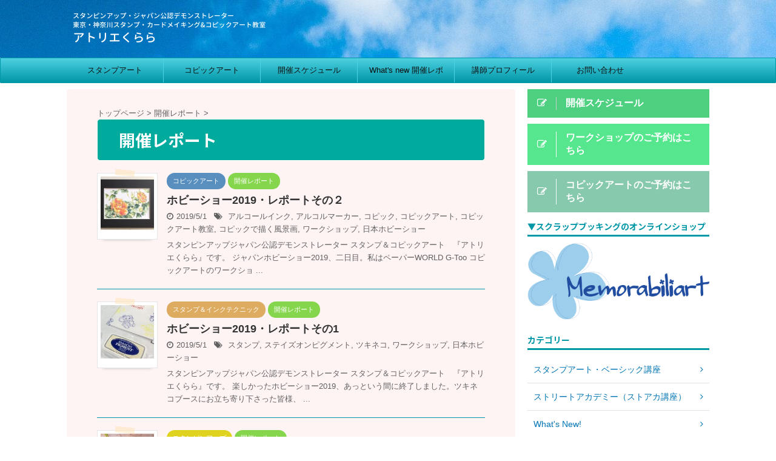

--- FILE ---
content_type: text/html; charset=UTF-8
request_url: https://art-kulala.com/category/workshop/page/2
body_size: 12449
content:
<!DOCTYPE html>
<!--[if lt IE 7]>
<html class="ie6" lang="ja"
	prefix="og: https://ogp.me/ns#" > <![endif]-->
<!--[if IE 7]>
<html class="i7" lang="ja"
	prefix="og: https://ogp.me/ns#" > <![endif]-->
<!--[if IE 8]>
<html class="ie" lang="ja"
	prefix="og: https://ogp.me/ns#" > <![endif]-->
<!--[if gt IE 8]><!-->
<html lang="ja"
	prefix="og: https://ogp.me/ns#"  class="s-navi-right">
	<!--<![endif]-->
	<head prefix="og: http://ogp.me/ns# fb: http://ogp.me/ns/fb# article: http://ogp.me/ns/article#">
		<meta charset="UTF-8" >
		<meta name="viewport" content="width=device-width,initial-scale=1.0,user-scalable=no,viewport-fit=cover">
		<meta name="format-detection" content="telephone=no" >
		
					<meta name="robots" content="noindex,follow">
		
		<link rel="alternate" type="application/rss+xml" title="アトリエくらら RSS Feed" href="https://art-kulala.com/feed" />
		<link rel="pingback" href="https://art-kulala.com/xmlrpc.php" >
		<!--[if lt IE 9]>
		<script src="https://art-kulala.com/wp-content/themes/affinger5/js/html5shiv.js"></script>
		<![endif]-->
				<meta name='robots' content='max-image-preview:large' />
<title>開催レポート | アトリエくらら - Part 2</title>

<!-- All In One SEO Pack 3.7.1[1119,1149] -->
<meta name="robots" content="noindex,follow" />
<link rel="prev" href="https://art-kulala.com/category/workshop" />

<script type="application/ld+json" class="aioseop-schema">{"@context":"https://schema.org","@graph":[{"@type":["Person","Organization"],"@id":"https://art-kulala.com/#person","url":"https://art-kulala.com/","name":"copicart","sameAs":["https://www.facebook.com/profile.php?id=100006703277099"],"image":{"@type":"ImageObject","@id":"https://art-kulala.com/#personlogo","url":"https://secure.gravatar.com/avatar/59265d3a866698d42eda9aa45891d6c2?s=96&d=mm&r=g","width":96,"height":96,"caption":"copicart"},"logo":{"@id":"https://art-kulala.com/#personlogo"}},{"@type":"WebSite","@id":"https://art-kulala.com/#website","url":"https://art-kulala.com/","name":"アトリエくらら","publisher":{"@id":"https://art-kulala.com/#person"}},{"@type":"CollectionPage","@id":"https://art-kulala.com/category/workshop#collectionpage","url":"https://art-kulala.com/category/workshop","inLanguage":"ja","name":"開催レポート","isPartOf":{"@id":"https://art-kulala.com/#website"},"breadcrumb":{"@id":"https://art-kulala.com/category/workshop#breadcrumblist"}},{"@type":"BreadcrumbList","@id":"https://art-kulala.com/category/workshop#breadcrumblist","itemListElement":[{"@type":"ListItem","position":1,"item":{"@type":"WebPage","@id":"https://art-kulala.com/","url":"https://art-kulala.com/","name":"東京・神奈川のStampin&#039;upとコピックアート教室｜アトリエくらら"}},{"@type":"ListItem","position":2,"item":{"@type":"WebPage","@id":"https://art-kulala.com/category/workshop","url":"https://art-kulala.com/category/workshop","name":"開催レポート"}}]}]}</script>
<link rel="canonical" href="https://art-kulala.com/category/workshop/page/2" />
			<script type="text/javascript" >
				window.ga=window.ga||function(){(ga.q=ga.q||[]).push(arguments)};ga.l=+new Date;
				ga('create', 'UA-131256810-1', 'auto');
				// Plugins
				
				ga('send', 'pageview');
			</script>
			<script async src="https://www.google-analytics.com/analytics.js"></script>
			<!-- All In One SEO Pack -->
<link rel='dns-prefetch' href='//webfonts.xserver.jp' />
<link rel='dns-prefetch' href='//ajax.googleapis.com' />
<link rel='stylesheet' id='sb_instagram_styles-css' href='https://art-kulala.com/wp-content/plugins/instagram-feed/css/sbi-styles.min.css?ver=2.5' type='text/css' media='all' />
<link rel='stylesheet' id='wp-block-library-css' href='https://art-kulala.com/wp-includes/css/dist/block-library/style.min.css?ver=6.6' type='text/css' media='all' />
<style id='classic-theme-styles-inline-css' type='text/css'>
/*! This file is auto-generated */
.wp-block-button__link{color:#fff;background-color:#32373c;border-radius:9999px;box-shadow:none;text-decoration:none;padding:calc(.667em + 2px) calc(1.333em + 2px);font-size:1.125em}.wp-block-file__button{background:#32373c;color:#fff;text-decoration:none}
</style>
<style id='global-styles-inline-css' type='text/css'>
:root{--wp--preset--aspect-ratio--square: 1;--wp--preset--aspect-ratio--4-3: 4/3;--wp--preset--aspect-ratio--3-4: 3/4;--wp--preset--aspect-ratio--3-2: 3/2;--wp--preset--aspect-ratio--2-3: 2/3;--wp--preset--aspect-ratio--16-9: 16/9;--wp--preset--aspect-ratio--9-16: 9/16;--wp--preset--color--black: #000000;--wp--preset--color--cyan-bluish-gray: #abb8c3;--wp--preset--color--white: #ffffff;--wp--preset--color--pale-pink: #f78da7;--wp--preset--color--vivid-red: #cf2e2e;--wp--preset--color--luminous-vivid-orange: #ff6900;--wp--preset--color--luminous-vivid-amber: #fcb900;--wp--preset--color--light-green-cyan: #7bdcb5;--wp--preset--color--vivid-green-cyan: #00d084;--wp--preset--color--pale-cyan-blue: #8ed1fc;--wp--preset--color--vivid-cyan-blue: #0693e3;--wp--preset--color--vivid-purple: #9b51e0;--wp--preset--gradient--vivid-cyan-blue-to-vivid-purple: linear-gradient(135deg,rgba(6,147,227,1) 0%,rgb(155,81,224) 100%);--wp--preset--gradient--light-green-cyan-to-vivid-green-cyan: linear-gradient(135deg,rgb(122,220,180) 0%,rgb(0,208,130) 100%);--wp--preset--gradient--luminous-vivid-amber-to-luminous-vivid-orange: linear-gradient(135deg,rgba(252,185,0,1) 0%,rgba(255,105,0,1) 100%);--wp--preset--gradient--luminous-vivid-orange-to-vivid-red: linear-gradient(135deg,rgba(255,105,0,1) 0%,rgb(207,46,46) 100%);--wp--preset--gradient--very-light-gray-to-cyan-bluish-gray: linear-gradient(135deg,rgb(238,238,238) 0%,rgb(169,184,195) 100%);--wp--preset--gradient--cool-to-warm-spectrum: linear-gradient(135deg,rgb(74,234,220) 0%,rgb(151,120,209) 20%,rgb(207,42,186) 40%,rgb(238,44,130) 60%,rgb(251,105,98) 80%,rgb(254,248,76) 100%);--wp--preset--gradient--blush-light-purple: linear-gradient(135deg,rgb(255,206,236) 0%,rgb(152,150,240) 100%);--wp--preset--gradient--blush-bordeaux: linear-gradient(135deg,rgb(254,205,165) 0%,rgb(254,45,45) 50%,rgb(107,0,62) 100%);--wp--preset--gradient--luminous-dusk: linear-gradient(135deg,rgb(255,203,112) 0%,rgb(199,81,192) 50%,rgb(65,88,208) 100%);--wp--preset--gradient--pale-ocean: linear-gradient(135deg,rgb(255,245,203) 0%,rgb(182,227,212) 50%,rgb(51,167,181) 100%);--wp--preset--gradient--electric-grass: linear-gradient(135deg,rgb(202,248,128) 0%,rgb(113,206,126) 100%);--wp--preset--gradient--midnight: linear-gradient(135deg,rgb(2,3,129) 0%,rgb(40,116,252) 100%);--wp--preset--font-size--small: 13px;--wp--preset--font-size--medium: 20px;--wp--preset--font-size--large: 36px;--wp--preset--font-size--x-large: 42px;--wp--preset--spacing--20: 0.44rem;--wp--preset--spacing--30: 0.67rem;--wp--preset--spacing--40: 1rem;--wp--preset--spacing--50: 1.5rem;--wp--preset--spacing--60: 2.25rem;--wp--preset--spacing--70: 3.38rem;--wp--preset--spacing--80: 5.06rem;--wp--preset--shadow--natural: 6px 6px 9px rgba(0, 0, 0, 0.2);--wp--preset--shadow--deep: 12px 12px 50px rgba(0, 0, 0, 0.4);--wp--preset--shadow--sharp: 6px 6px 0px rgba(0, 0, 0, 0.2);--wp--preset--shadow--outlined: 6px 6px 0px -3px rgba(255, 255, 255, 1), 6px 6px rgba(0, 0, 0, 1);--wp--preset--shadow--crisp: 6px 6px 0px rgba(0, 0, 0, 1);}:where(.is-layout-flex){gap: 0.5em;}:where(.is-layout-grid){gap: 0.5em;}body .is-layout-flex{display: flex;}.is-layout-flex{flex-wrap: wrap;align-items: center;}.is-layout-flex > :is(*, div){margin: 0;}body .is-layout-grid{display: grid;}.is-layout-grid > :is(*, div){margin: 0;}:where(.wp-block-columns.is-layout-flex){gap: 2em;}:where(.wp-block-columns.is-layout-grid){gap: 2em;}:where(.wp-block-post-template.is-layout-flex){gap: 1.25em;}:where(.wp-block-post-template.is-layout-grid){gap: 1.25em;}.has-black-color{color: var(--wp--preset--color--black) !important;}.has-cyan-bluish-gray-color{color: var(--wp--preset--color--cyan-bluish-gray) !important;}.has-white-color{color: var(--wp--preset--color--white) !important;}.has-pale-pink-color{color: var(--wp--preset--color--pale-pink) !important;}.has-vivid-red-color{color: var(--wp--preset--color--vivid-red) !important;}.has-luminous-vivid-orange-color{color: var(--wp--preset--color--luminous-vivid-orange) !important;}.has-luminous-vivid-amber-color{color: var(--wp--preset--color--luminous-vivid-amber) !important;}.has-light-green-cyan-color{color: var(--wp--preset--color--light-green-cyan) !important;}.has-vivid-green-cyan-color{color: var(--wp--preset--color--vivid-green-cyan) !important;}.has-pale-cyan-blue-color{color: var(--wp--preset--color--pale-cyan-blue) !important;}.has-vivid-cyan-blue-color{color: var(--wp--preset--color--vivid-cyan-blue) !important;}.has-vivid-purple-color{color: var(--wp--preset--color--vivid-purple) !important;}.has-black-background-color{background-color: var(--wp--preset--color--black) !important;}.has-cyan-bluish-gray-background-color{background-color: var(--wp--preset--color--cyan-bluish-gray) !important;}.has-white-background-color{background-color: var(--wp--preset--color--white) !important;}.has-pale-pink-background-color{background-color: var(--wp--preset--color--pale-pink) !important;}.has-vivid-red-background-color{background-color: var(--wp--preset--color--vivid-red) !important;}.has-luminous-vivid-orange-background-color{background-color: var(--wp--preset--color--luminous-vivid-orange) !important;}.has-luminous-vivid-amber-background-color{background-color: var(--wp--preset--color--luminous-vivid-amber) !important;}.has-light-green-cyan-background-color{background-color: var(--wp--preset--color--light-green-cyan) !important;}.has-vivid-green-cyan-background-color{background-color: var(--wp--preset--color--vivid-green-cyan) !important;}.has-pale-cyan-blue-background-color{background-color: var(--wp--preset--color--pale-cyan-blue) !important;}.has-vivid-cyan-blue-background-color{background-color: var(--wp--preset--color--vivid-cyan-blue) !important;}.has-vivid-purple-background-color{background-color: var(--wp--preset--color--vivid-purple) !important;}.has-black-border-color{border-color: var(--wp--preset--color--black) !important;}.has-cyan-bluish-gray-border-color{border-color: var(--wp--preset--color--cyan-bluish-gray) !important;}.has-white-border-color{border-color: var(--wp--preset--color--white) !important;}.has-pale-pink-border-color{border-color: var(--wp--preset--color--pale-pink) !important;}.has-vivid-red-border-color{border-color: var(--wp--preset--color--vivid-red) !important;}.has-luminous-vivid-orange-border-color{border-color: var(--wp--preset--color--luminous-vivid-orange) !important;}.has-luminous-vivid-amber-border-color{border-color: var(--wp--preset--color--luminous-vivid-amber) !important;}.has-light-green-cyan-border-color{border-color: var(--wp--preset--color--light-green-cyan) !important;}.has-vivid-green-cyan-border-color{border-color: var(--wp--preset--color--vivid-green-cyan) !important;}.has-pale-cyan-blue-border-color{border-color: var(--wp--preset--color--pale-cyan-blue) !important;}.has-vivid-cyan-blue-border-color{border-color: var(--wp--preset--color--vivid-cyan-blue) !important;}.has-vivid-purple-border-color{border-color: var(--wp--preset--color--vivid-purple) !important;}.has-vivid-cyan-blue-to-vivid-purple-gradient-background{background: var(--wp--preset--gradient--vivid-cyan-blue-to-vivid-purple) !important;}.has-light-green-cyan-to-vivid-green-cyan-gradient-background{background: var(--wp--preset--gradient--light-green-cyan-to-vivid-green-cyan) !important;}.has-luminous-vivid-amber-to-luminous-vivid-orange-gradient-background{background: var(--wp--preset--gradient--luminous-vivid-amber-to-luminous-vivid-orange) !important;}.has-luminous-vivid-orange-to-vivid-red-gradient-background{background: var(--wp--preset--gradient--luminous-vivid-orange-to-vivid-red) !important;}.has-very-light-gray-to-cyan-bluish-gray-gradient-background{background: var(--wp--preset--gradient--very-light-gray-to-cyan-bluish-gray) !important;}.has-cool-to-warm-spectrum-gradient-background{background: var(--wp--preset--gradient--cool-to-warm-spectrum) !important;}.has-blush-light-purple-gradient-background{background: var(--wp--preset--gradient--blush-light-purple) !important;}.has-blush-bordeaux-gradient-background{background: var(--wp--preset--gradient--blush-bordeaux) !important;}.has-luminous-dusk-gradient-background{background: var(--wp--preset--gradient--luminous-dusk) !important;}.has-pale-ocean-gradient-background{background: var(--wp--preset--gradient--pale-ocean) !important;}.has-electric-grass-gradient-background{background: var(--wp--preset--gradient--electric-grass) !important;}.has-midnight-gradient-background{background: var(--wp--preset--gradient--midnight) !important;}.has-small-font-size{font-size: var(--wp--preset--font-size--small) !important;}.has-medium-font-size{font-size: var(--wp--preset--font-size--medium) !important;}.has-large-font-size{font-size: var(--wp--preset--font-size--large) !important;}.has-x-large-font-size{font-size: var(--wp--preset--font-size--x-large) !important;}
:where(.wp-block-post-template.is-layout-flex){gap: 1.25em;}:where(.wp-block-post-template.is-layout-grid){gap: 1.25em;}
:where(.wp-block-columns.is-layout-flex){gap: 2em;}:where(.wp-block-columns.is-layout-grid){gap: 2em;}
:root :where(.wp-block-pullquote){font-size: 1.5em;line-height: 1.6;}
</style>
<link rel='stylesheet' id='contact-form-7-css' href='https://art-kulala.com/wp-content/plugins/contact-form-7/includes/css/styles.css?ver=5.1.1' type='text/css' media='all' />
<link rel='stylesheet' id='pz-linkcard-css' href='//art-kulala.com/wp-content/uploads/pz-linkcard/style.css?ver=6.6' type='text/css' media='all' />
<link rel='stylesheet' id='toc-screen-css' href='https://art-kulala.com/wp-content/plugins/table-of-contents-plus/screen.min.css?ver=2002' type='text/css' media='all' />
<link rel='stylesheet' id='normalize-css' href='https://art-kulala.com/wp-content/themes/affinger5/css/normalize.css?ver=1.5.9' type='text/css' media='all' />
<link rel='stylesheet' id='font-awesome-css' href='https://art-kulala.com/wp-content/themes/affinger5/css/fontawesome/css/font-awesome.min.css?ver=4.7.0' type='text/css' media='all' />
<link rel='stylesheet' id='font-awesome-animation-css' href='https://art-kulala.com/wp-content/themes/affinger5/css/fontawesome/css/font-awesome-animation.min.css?ver=6.6' type='text/css' media='all' />
<link rel='stylesheet' id='st_svg-css' href='https://art-kulala.com/wp-content/themes/affinger5/st_svg/style.css?ver=6.6' type='text/css' media='all' />
<link rel='stylesheet' id='slick-css' href='https://art-kulala.com/wp-content/themes/affinger5/vendor/slick/slick.css?ver=1.8.0' type='text/css' media='all' />
<link rel='stylesheet' id='slick-theme-css' href='https://art-kulala.com/wp-content/themes/affinger5/vendor/slick/slick-theme.css?ver=1.8.0' type='text/css' media='all' />
<link rel='stylesheet' id='fonts-googleapis-roundedmplus1c-css' href='//fonts.googleapis.com/earlyaccess/roundedmplus1c.css?ver=6.6' type='text/css' media='all' />
<link rel='stylesheet' id='fonts-googleapis-notosansjp-css' href='//fonts.googleapis.com/earlyaccess/notosansjp.css?ver=6.6' type='text/css' media='all' />
<link rel='stylesheet' id='fonts-googleapis-lato700-css' href='//fonts.googleapis.com/css?family=Lato%3A700&#038;ver=6.6' type='text/css' media='all' />
<link rel='stylesheet' id='fonts-googleapis-montserrat-css' href='//fonts.googleapis.com/css?family=Montserrat%3A400&#038;ver=6.6' type='text/css' media='all' />
<link rel='stylesheet' id='fonts-googleapis-custom-css' href='https://fonts.googleapis.com/css?family=Noto+Sans+JP&#038;ver=6.6' type='text/css' media='all' />
<link rel='stylesheet' id='style-css' href='https://art-kulala.com/wp-content/themes/affinger5/style.css?ver=6.6' type='text/css' media='all' />
<link rel='stylesheet' id='child-style-css' href='https://art-kulala.com/wp-content/themes/affinger5-child/style.css?ver=6.6' type='text/css' media='all' />
<link rel='stylesheet' id='single-css' href='https://art-kulala.com/wp-content/themes/affinger5/st-rankcss.php' type='text/css' media='all' />
<link rel='stylesheet' id='st-themecss-css' href='https://art-kulala.com/wp-content/themes/affinger5/st-themecss-loader.php?ver=6.6' type='text/css' media='all' />
<script type="text/javascript" src="//ajax.googleapis.com/ajax/libs/jquery/1.11.3/jquery.min.js?ver=1.11.3" id="jquery-js"></script>
<script type="text/javascript" src="//webfonts.xserver.jp/js/xserver.js?ver=1.2.1" id="typesquare_std-js"></script>
<link rel="https://api.w.org/" href="https://art-kulala.com/wp-json/" /><link rel="alternate" title="JSON" type="application/json" href="https://art-kulala.com/wp-json/wp/v2/categories/22" /><!-- <meta name="NextGEN" version="3.1.5" /> -->
<link rel="prev" href="https://art-kulala.com/category/workshop" />
<style type="text/css" id="custom-background-css">
body.custom-background { background-color: #ffffff; }
</style>
	<link rel="icon" href="https://art-kulala.com/wp-content/uploads/2019/04/1-60x60.jpg" sizes="32x32" />
<link rel="icon" href="https://art-kulala.com/wp-content/uploads/2019/04/1-300x300.jpg" sizes="192x192" />
<link rel="apple-touch-icon" href="https://art-kulala.com/wp-content/uploads/2019/04/1-300x300.jpg" />
<meta name="msapplication-TileImage" content="https://art-kulala.com/wp-content/uploads/2019/04/1-300x300.jpg" />
						


<script>
jQuery(function(){
    jQuery('.st-btn-open').click(function(){
        jQuery(this).next('.st-slidebox').stop(true, true).slideToggle();
    });
});
</script>

<script>
	jQuery(function(){
		jQuery("#toc_container:not(:has(ul ul))").addClass("only-toc");
		jQuery(".st-ac-box ul:has(.cat-item)").each(function(){
			jQuery(this).addClass("st-ac-cat");
		});
	});
</script>

<script>
	jQuery(function(){
						jQuery('.st-star').parent('.rankh4').css('padding-bottom','5px'); // スターがある場合のランキング見出し調整
	});
</script>
			</head>
	<body class="archive paged category category-workshop category-22 custom-background paged-2 category-paged-2 not-front-page" >
				<div id="st-ami">
				<div id="wrapper" class="">
				<div id="wrapper-in">
					<header id="">
						<div id="headbox-bg">
							<div class="clearfix" id="headbox">
										<nav id="s-navi" class="pcnone">
			<dl class="acordion">
				<dt class="trigger">
					<p class="acordion_button"><span class="op has-text"><i class="fa st-svg-menu"></i></span></p>
		
					<!-- 追加メニュー -->
					
					<!-- 追加メニュー2 -->
					
						</dt>

				<dd class="acordion_tree">
					<div class="acordion_tree_content">

						

														<div class="menu-%e3%83%98%e3%83%83%e3%83%80%e3%83%bc%e3%83%a1%e3%83%8b%e3%83%a5%e3%83%bc-container"><ul id="menu-%e3%83%98%e3%83%83%e3%83%80%e3%83%bc%e3%83%a1%e3%83%8b%e3%83%a5%e3%83%bc" class="menu"><li id="menu-item-23" class="menu-item menu-item-type-post_type menu-item-object-page menu-item-23"><a href="https://art-kulala.com/stampinup.html"><span class="menu-item-label">スタンプアート</span></a></li>
<li id="menu-item-36" class="menu-item menu-item-type-post_type menu-item-object-page menu-item-36"><a href="https://art-kulala.com/copic-art.html"><span class="menu-item-label">コピックアート</span></a></li>
<li id="menu-item-34" class="menu-item menu-item-type-post_type menu-item-object-page menu-item-34"><a href="https://art-kulala.com/lesson.html"><span class="menu-item-label">開催スケジュール</span></a></li>
<li id="menu-item-1479" class="menu-item menu-item-type-custom menu-item-object-custom menu-item-1479"><a href="https://art-kulala.com/category/whats-new"><span class="menu-item-label">What's new 開催レポ</span></a></li>
<li id="menu-item-33" class="menu-item menu-item-type-post_type menu-item-object-page menu-item-has-children menu-item-33"><a href="https://art-kulala.com/profile.html"><span class="menu-item-label">講師プロフィール</span></a>
<ul class="sub-menu">
	<li id="menu-item-118" class="menu-item menu-item-type-post_type menu-item-object-page menu-item-118"><a href="https://art-kulala.com/history.html"><span class="menu-item-label">経歴</span></a></li>
</ul>
</li>
<li id="menu-item-2105" class="menu-item menu-item-type-post_type menu-item-object-page menu-item-2105"><a href="https://art-kulala.com/contact.html"><span class="menu-item-label">お問い合わせ</span></a></li>
</ul></div>							<div class="clear"></div>

						
					</div>
				</dd>
			</dl>
		</nav>
										<div id="header-l">
										
            
			
				<!-- キャプション -->
				                
					              		 	 <p class="descr sitenametop">
               		     	               			 </p>
					                    
				                
				<!-- ロゴ又はブログ名 -->
				              		  <p class="sitename"><a href="https://art-kulala.com/">
                  		                        		  <img class="sitename-bottom" alt="アトリエくらら" src="https://art-kulala.com/wp-content/uploads/2020/05/f5ba1baf4c00dfec707e3012f26fcf4c.png" >
                   		               		  </a></p>
            					<!-- ロゴ又はブログ名ここまで -->

			    
		
    									</div><!-- /#header-l -->
								<div id="header-r" class="smanone">
																		
								</div><!-- /#header-r -->
							</div><!-- /#headbox-bg -->
						</div><!-- /#headbox clearfix -->
						
						
											
<div id="gazou-wide">
			<div id="st-menubox">
			<div id="st-menuwide">
				<nav class="smanone clearfix"><ul id="menu-%e3%83%98%e3%83%83%e3%83%80%e3%83%bc%e3%83%a1%e3%83%8b%e3%83%a5%e3%83%bc-1" class="menu"><li class="menu-item menu-item-type-post_type menu-item-object-page menu-item-23"><a href="https://art-kulala.com/stampinup.html">スタンプアート</a></li>
<li class="menu-item menu-item-type-post_type menu-item-object-page menu-item-36"><a href="https://art-kulala.com/copic-art.html">コピックアート</a></li>
<li class="menu-item menu-item-type-post_type menu-item-object-page menu-item-34"><a href="https://art-kulala.com/lesson.html">開催スケジュール</a></li>
<li class="menu-item menu-item-type-custom menu-item-object-custom menu-item-1479"><a href="https://art-kulala.com/category/whats-new">What's new 開催レポ</a></li>
<li class="menu-item menu-item-type-post_type menu-item-object-page menu-item-has-children menu-item-33"><a href="https://art-kulala.com/profile.html">講師プロフィール</a>
<ul class="sub-menu">
	<li class="menu-item menu-item-type-post_type menu-item-object-page menu-item-118"><a href="https://art-kulala.com/history.html">経歴</a></li>
</ul>
</li>
<li class="menu-item menu-item-type-post_type menu-item-object-page menu-item-2105"><a href="https://art-kulala.com/contact.html">お問い合わせ</a></li>
</ul></nav>			</div>
		</div>
				</div>
					
					
					</header>

					

					<div id="content-w">

					
					
<div id="content" class="clearfix">
    <div id="contentInner">
        <main>
            <article>
				
					<!--ぱんくず -->
					<div id="breadcrumb">
					<ol itemscope itemtype="http://schema.org/BreadcrumbList">
						<li itemprop="itemListElement" itemscope
      itemtype="http://schema.org/ListItem"><a href="https://art-kulala.com" itemprop="item"><span itemprop="name">トップページ</span></a> > <meta itemprop="position" content="1" /></li>

															
												<li itemprop="itemListElement" itemscope
      itemtype="http://schema.org/ListItem"><a href="https://art-kulala.com/category/workshop" itemprop="item">
								<span itemprop="name">開催レポート</span> </a> &gt; 
								<meta itemprop="position" content="2" />
							</li>
															</ol>
					</div>
					<!--/ ぱんくず -->
                                <div class="post">
                                                    <h1 class="entry-title">開催レポート</h1>
                        
			
			
                        </div><!-- /post -->

			
                        		<div class="kanren ">
						<dl class="clearfix">
			<dt><a href="https://art-kulala.com/workshop/hobbyshow201902">
											<img width="150" height="150" src="https://art-kulala.com/wp-content/uploads/2019/05/hobbyshow.ca_.006-150x150.jpg" class="attachment-st_thumb150 size-st_thumb150 wp-post-image" alt="ホビーショー・コピックアート06" decoding="async" srcset="https://art-kulala.com/wp-content/uploads/2019/05/hobbyshow.ca_.006-150x150.jpg 150w, https://art-kulala.com/wp-content/uploads/2019/05/hobbyshow.ca_.006-100x100.jpg 100w, https://art-kulala.com/wp-content/uploads/2019/05/hobbyshow.ca_.006-300x300.jpg 300w, https://art-kulala.com/wp-content/uploads/2019/05/hobbyshow.ca_.006-400x400.jpg 400w, https://art-kulala.com/wp-content/uploads/2019/05/hobbyshow.ca_.006-60x60.jpg 60w" sizes="(max-width: 150px) 100vw, 150px" />									</a></dt>
			<dd>
				
		<p class="st-catgroup itiran-category">
		<a href="https://art-kulala.com/category/copic" title="View all posts in コピックアート" rel="category tag"><span class="catname st-catid28">コピックアート</span></a> <a href="https://art-kulala.com/category/workshop" title="View all posts in 開催レポート" rel="category tag"><span class="catname st-catid22">開催レポート</span></a>		</p>

				<h3><a href="https://art-kulala.com/workshop/hobbyshow201902">
						ホビーショー2019・レポートその２					</a></h3>

					<div class="blog_info">
		<p>
							<i class="fa fa-clock-o"></i>2019/5/1						&nbsp;<span class="pcone">
					<i class="fa fa-tags"></i>&nbsp;<a href="https://art-kulala.com/tag/%e3%82%a2%e3%83%ab%e3%82%b3%e3%83%bc%e3%83%ab%e3%82%a4%e3%83%b3%e3%82%af" rel="tag">アルコールインク</a>, <a href="https://art-kulala.com/tag/%e3%82%a2%e3%83%ab%e3%82%b3%e3%83%ab%e3%83%9e%e3%83%bc%e3%82%ab%e3%83%bc" rel="tag">アルコルマーカー</a>, <a href="https://art-kulala.com/tag/%e3%82%b3%e3%83%94%e3%83%83%e3%82%af" rel="tag">コピック</a>, <a href="https://art-kulala.com/tag/%e3%82%b3%e3%83%94%e3%83%83%e3%82%af%e3%82%a2%e3%83%bc%e3%83%88" rel="tag">コピックアート</a>, <a href="https://art-kulala.com/tag/%e3%82%b3%e3%83%94%e3%83%83%e3%82%af%e3%82%a2%e3%83%bc%e3%83%88%e6%95%99%e5%ae%a4" rel="tag">コピックアート教室</a>, <a href="https://art-kulala.com/tag/%e3%82%b3%e3%83%94%e3%83%83%e3%82%af%e3%81%a7%e6%8f%8f%e3%81%8f%e9%a2%a8%e6%99%af%e7%94%bb" rel="tag">コピックで描く風景画</a>, <a href="https://art-kulala.com/tag/%e3%83%af%e3%83%bc%e3%82%af%e3%82%b7%e3%83%a7%e3%83%83%e3%83%97" rel="tag">ワークショップ</a>, <a href="https://art-kulala.com/tag/%e6%97%a5%e6%9c%ac%e3%83%9b%e3%83%93%e3%83%bc%e3%82%b7%e3%83%a7%e3%83%bc" rel="tag">日本ホビーショー</a>			</span></p>
	</div>

					<div class="st-excerpt smanone">
		<p>スタンピンアップジャパン公認デモンストレーター スタンプ＆コピックアート　『アトリエくらら』です。 ジャパンホビーショー2019、二日目。私はペーパーWORLD G-Too コピックアートのワークショ ... </p>
	</div>

			</dd>
		</dl>
						<dl class="clearfix">
			<dt><a href="https://art-kulala.com/stamp/hobbyshow2019tsukineko">
											<img width="150" height="150" src="https://art-kulala.com/wp-content/uploads/2019/05/hobbysyow06-150x150.jpg" class="attachment-st_thumb150 size-st_thumb150 wp-post-image" alt="ステイズオンピグメント" decoding="async" loading="lazy" srcset="https://art-kulala.com/wp-content/uploads/2019/05/hobbysyow06-150x150.jpg 150w, https://art-kulala.com/wp-content/uploads/2019/05/hobbysyow06-100x100.jpg 100w, https://art-kulala.com/wp-content/uploads/2019/05/hobbysyow06-300x300.jpg 300w, https://art-kulala.com/wp-content/uploads/2019/05/hobbysyow06-400x400.jpg 400w, https://art-kulala.com/wp-content/uploads/2019/05/hobbysyow06-60x60.jpg 60w" sizes="(max-width: 150px) 100vw, 150px" />									</a></dt>
			<dd>
				
		<p class="st-catgroup itiran-category">
		<a href="https://art-kulala.com/category/stamp" title="View all posts in スタンプ＆インクテクニック" rel="category tag"><span class="catname st-catid21">スタンプ＆インクテクニック</span></a> <a href="https://art-kulala.com/category/workshop" title="View all posts in 開催レポート" rel="category tag"><span class="catname st-catid22">開催レポート</span></a>		</p>

				<h3><a href="https://art-kulala.com/stamp/hobbyshow2019tsukineko">
						ホビーショー2019・レポートその1					</a></h3>

					<div class="blog_info">
		<p>
							<i class="fa fa-clock-o"></i>2019/5/1						&nbsp;<span class="pcone">
					<i class="fa fa-tags"></i>&nbsp;<a href="https://art-kulala.com/tag/%e3%82%b9%e3%82%bf%e3%83%b3%e3%83%97" rel="tag">スタンプ</a>, <a href="https://art-kulala.com/tag/%e3%82%b9%e3%83%86%e3%82%a4%e3%82%ba%e3%82%aa%e3%83%b3%e3%83%94%e3%82%b0%e3%83%a1%e3%83%b3%e3%83%88" rel="tag">ステイズオンピグメント</a>, <a href="https://art-kulala.com/tag/%e3%83%84%e3%82%ad%e3%83%8d%e3%82%b3" rel="tag">ツキネコ</a>, <a href="https://art-kulala.com/tag/%e3%83%af%e3%83%bc%e3%82%af%e3%82%b7%e3%83%a7%e3%83%83%e3%83%97" rel="tag">ワークショップ</a>, <a href="https://art-kulala.com/tag/%e6%97%a5%e6%9c%ac%e3%83%9b%e3%83%93%e3%83%bc%e3%82%b7%e3%83%a7%e3%83%bc" rel="tag">日本ホビーショー</a>			</span></p>
	</div>

					<div class="st-excerpt smanone">
		<p>スタンピンアップジャパン公認デモンストレーター スタンプ＆コピックアート　『アトリエくらら』です。 楽しかったホビーショー2019、あっという間に終了しました。ツキネコブースにお立ち寄り下さった皆様、 ... </p>
	</div>

			</dd>
		</dl>
						<dl class="clearfix">
			<dt><a href="https://art-kulala.com/workshop/stamp-090208">
											<img width="150" height="150" src="https://art-kulala.com/wp-content/uploads/2019/02/stampclass-19020804-150x150.jpg" class="attachment-st_thumb150 size-st_thumb150 wp-post-image" alt="パズルスタンプパティ―020804" decoding="async" loading="lazy" srcset="https://art-kulala.com/wp-content/uploads/2019/02/stampclass-19020804-150x150.jpg 150w, https://art-kulala.com/wp-content/uploads/2019/02/stampclass-19020804-100x100.jpg 100w, https://art-kulala.com/wp-content/uploads/2019/02/stampclass-19020804-300x300.jpg 300w, https://art-kulala.com/wp-content/uploads/2019/02/stampclass-19020804-400x400.jpg 400w, https://art-kulala.com/wp-content/uploads/2019/02/stampclass-19020804-60x60.jpg 60w" sizes="(max-width: 150px) 100vw, 150px" />									</a></dt>
			<dd>
				
		<p class="st-catgroup itiran-category">
		<a href="https://art-kulala.com/category/stampinup" title="View all posts in スタンピンアップ" rel="category tag"><span class="catname st-catid29">スタンピンアップ</span></a> <a href="https://art-kulala.com/category/workshop" title="View all posts in 開催レポート" rel="category tag"><span class="catname st-catid22">開催レポート</span></a>		</p>

				<h3><a href="https://art-kulala.com/workshop/stamp-090208">
						蝶の舞う春らしい手作りカードができました！					</a></h3>

					<div class="blog_info">
		<p>
							<i class="fa fa-clock-o"></i>2019/2/10						&nbsp;<span class="pcone">
					<i class="fa fa-tags"></i>&nbsp;<a href="https://art-kulala.com/tag/%e3%82%a2%e3%83%88%e3%83%aa%e3%82%a8%e3%81%8f%e3%82%89%e3%82%89" rel="tag">アトリエくらら</a>, <a href="https://art-kulala.com/tag/%e3%82%a8%e3%83%b3%e3%83%9c%e3%82%b9%e3%83%95%e3%82%a9%e3%83%ab%e3%83%80%e3%83%bc" rel="tag">エンボスフォルダー</a>, <a href="https://art-kulala.com/tag/%e3%82%aa%e3%82%b1%e3%83%bc%e3%82%b8%e3%83%a7%e3%83%b3%e3%82%ab%e3%82%bf%e3%83%ad%e3%82%b0" rel="tag">オケージョンカタログ</a>, <a href="https://art-kulala.com/tag/%e3%82%ab%e3%83%bc%e3%83%89%e3%83%a1%e3%82%a4%e3%82%ad%e3%83%b3%e3%82%b0" rel="tag">カードメイキング</a>, <a href="https://art-kulala.com/tag/%e3%81%8b%e3%82%8f%e3%81%84%e3%81%84" rel="tag">かわいい</a>, <a href="https://art-kulala.com/tag/%e3%82%b9%e3%82%bf%e3%83%b3%e3%83%94%e3%83%b3%e3%82%a2%e3%83%83%e3%83%97" rel="tag">スタンピンアップ</a>, <a href="https://art-kulala.com/tag/%e3%82%b9%e3%82%bf%e3%83%b3%e3%83%94%e3%83%b3%e3%83%96%e3%83%ac%e3%83%b3%e3%82%ba" rel="tag">スタンピンブレンズ</a>, <a href="https://art-kulala.com/tag/%e3%82%b9%e3%82%bf%e3%83%b3%e3%83%97" rel="tag">スタンプ</a>, <a href="https://art-kulala.com/tag/%e3%82%b9%e3%82%bf%e3%83%b3%e3%83%97%e3%83%91%e3%83%bc%e3%83%86%e3%82%a3%e3%83%bc" rel="tag">スタンプパーティー</a>, <a href="https://art-kulala.com/tag/%e3%82%bb%e3%83%a9%e3%83%96%e3%83%ac%e3%83%bc%e3%82%b7%e3%83%a7%e3%83%b3" rel="tag">セラブレーション</a>, <a href="https://art-kulala.com/tag/%e3%83%91%e3%82%ba%e3%83%ab%e6%b5%85%e8%8d%89%e6%a9%8b" rel="tag">パズル浅草橋</a>, <a href="https://art-kulala.com/tag/%e3%83%90%e3%83%b3%e3%83%89%e3%83%ab" rel="tag">バンドル</a>, <a href="https://art-kulala.com/tag/%e3%83%93%e3%83%a5%e3%83%bc%e3%83%86%e3%82%a3%e3%83%bc%e3%82%a2%e3%83%90%e3%82%a6%e3%83%b3%e3%83%89" rel="tag">ビューティーアバウンド</a>, <a href="https://art-kulala.com/tag/%e3%83%95%e3%82%a9%e3%83%bc%e3%82%a8%e3%83%90%e3%83%bc%e3%83%a9%e3%83%96%e3%83%aa%e3%83%bc" rel="tag">フォーエバーラブリー</a>, <a href="https://art-kulala.com/tag/%e3%83%af%e3%83%bc%e3%82%af%e3%82%b7%e3%83%a7%e3%83%83%e3%83%97" rel="tag">ワークショップ</a>, <a href="https://art-kulala.com/tag/%e6%89%8b%e4%bd%9c%e3%82%8a%e3%82%ab%e3%83%bc%e3%83%89" rel="tag">手作りカード</a>, <a href="https://art-kulala.com/tag/%e6%b5%85%e8%8d%89%e6%a9%8b" rel="tag">浅草橋</a>			</span></p>
	</div>

					<div class="st-excerpt smanone">
		<p>スタンピンアップジャパン公認デモンストレーター スタンプ＆コピックアート　『アトリエくらら』です。 初心者さんがご参加下さいました！ 2月最初のパズル浅草橋・スタンプパーティーに、初心者の方がご参加下 ... </p>
	</div>

			</dd>
		</dl>
						<dl class="clearfix">
			<dt><a href="https://art-kulala.com/handmade/craftworkshop-190207">
											<img width="150" height="150" src="https://art-kulala.com/wp-content/uploads/2019/02/craftworkshop-19020701-150x150.jpg" class="attachment-st_thumb150 size-st_thumb150 wp-post-image" alt="デコナップポーチ画像" decoding="async" loading="lazy" srcset="https://art-kulala.com/wp-content/uploads/2019/02/craftworkshop-19020701-150x150.jpg 150w, https://art-kulala.com/wp-content/uploads/2019/02/craftworkshop-19020701-100x100.jpg 100w, https://art-kulala.com/wp-content/uploads/2019/02/craftworkshop-19020701-300x300.jpg 300w, https://art-kulala.com/wp-content/uploads/2019/02/craftworkshop-19020701-400x400.jpg 400w, https://art-kulala.com/wp-content/uploads/2019/02/craftworkshop-19020701-60x60.jpg 60w" sizes="(max-width: 150px) 100vw, 150px" />									</a></dt>
			<dd>
				
		<p class="st-catgroup itiran-category">
		<a href="https://art-kulala.com/category/handmade" title="View all posts in クラフト大好き！" rel="category tag"><span class="catname st-catid17">クラフト大好き！</span></a> <a href="https://art-kulala.com/category/workshop" title="View all posts in 開催レポート" rel="category tag"><span class="catname st-catid22">開催レポート</span></a>		</p>

				<h3><a href="https://art-kulala.com/handmade/craftworkshop-190207">
						デコナップでオリジナルのギフトバックが完成！					</a></h3>

					<div class="blog_info">
		<p>
							<i class="fa fa-clock-o"></i>2019/2/7						&nbsp;<span class="pcone">
					<i class="fa fa-tags"></i>&nbsp;<a href="https://art-kulala.com/tag/%e3%82%a2%e3%83%88%e3%83%aa%e3%82%a8%e3%81%8f%e3%82%89%e3%82%89" rel="tag">アトリエくらら</a>, <a href="https://art-kulala.com/tag/%e3%82%aa%e3%83%aa%e3%82%b8%e3%83%8a%e3%83%ab%e3%83%88%e3%83%bc%e3%83%88%e3%83%90%e3%83%83%e3%82%b0" rel="tag">オリジナルトートバッグ</a>, <a href="https://art-kulala.com/tag/%e3%82%b9%e3%82%bf%e3%83%b3%e3%83%97" rel="tag">スタンプ</a>, <a href="https://art-kulala.com/tag/%e3%83%87%e3%82%b3%e3%83%8a%e3%83%83%e3%83%97" rel="tag">デコナップ</a>, <a href="https://art-kulala.com/tag/%e3%83%88%e3%83%bc%e3%83%88%e3%83%90%e3%83%83%e3%82%b0" rel="tag">トートバッグ</a>, <a href="https://art-kulala.com/tag/%e3%83%aa%e3%82%af%e3%82%a8%e3%82%b9%e3%83%88%e3%82%af%e3%83%a9%e3%82%b9" rel="tag">リクエストクラス</a>, <a href="https://art-kulala.com/tag/%e3%83%af%e3%83%bc%e3%82%af%e3%82%b7%e3%83%a7%e3%83%83%e3%83%97" rel="tag">ワークショップ</a>			</span></p>
	</div>

					<div class="st-excerpt smanone">
		<p>スタンピンアップジャパン公認デモンストレーター スタンプ＆コピックアート　『アトリエくらら』です。 先月、リクエストをいただいてクラフト教室を開催しました。 ファブリックポーチでプチギフト クリスマス ... </p>
	</div>

			</dd>
		</dl>
						<dl class="clearfix">
			<dt><a href="https://art-kulala.com/workshop/flat201901">
											<img width="150" height="150" src="https://art-kulala.com/wp-content/uploads/2019/02/2933BC6F-2449-4E4C-A943-907A9E3FEE76-150x150.jpg" class="attachment-st_thumb150 size-st_thumb150 wp-post-image" alt="" decoding="async" loading="lazy" srcset="https://art-kulala.com/wp-content/uploads/2019/02/2933BC6F-2449-4E4C-A943-907A9E3FEE76-150x150.jpg 150w, https://art-kulala.com/wp-content/uploads/2019/02/2933BC6F-2449-4E4C-A943-907A9E3FEE76-100x100.jpg 100w, https://art-kulala.com/wp-content/uploads/2019/02/2933BC6F-2449-4E4C-A943-907A9E3FEE76-300x300.jpg 300w, https://art-kulala.com/wp-content/uploads/2019/02/2933BC6F-2449-4E4C-A943-907A9E3FEE76-400x400.jpg 400w, https://art-kulala.com/wp-content/uploads/2019/02/2933BC6F-2449-4E4C-A943-907A9E3FEE76-60x60.jpg 60w" sizes="(max-width: 150px) 100vw, 150px" />									</a></dt>
			<dd>
				
		<p class="st-catgroup itiran-category">
		<a href="https://art-kulala.com/category/stampinup" title="View all posts in スタンピンアップ" rel="category tag"><span class="catname st-catid29">スタンピンアップ</span></a> <a href="https://art-kulala.com/category/workshop" title="View all posts in 開催レポート" rel="category tag"><span class="catname st-catid22">開催レポート</span></a>		</p>

				<h3><a href="https://art-kulala.com/workshop/flat201901">
						フラットハウスカフェでかわいい春のカードメイキング					</a></h3>

					<div class="blog_info">
		<p>
							<i class="fa fa-clock-o"></i>2019/2/3						&nbsp;<span class="pcone">
					<i class="fa fa-tags"></i>&nbsp;<a href="https://art-kulala.com/tag/%e3%82%a2%e3%83%88%e3%83%aa%e3%82%a8%e3%81%8f%e3%82%89%e3%82%89" rel="tag">アトリエくらら</a>, <a href="https://art-kulala.com/tag/%e3%82%a2%e3%83%ab%e3%82%b3%e3%83%ab%e3%83%9e%e3%83%bc%e3%82%ab%e3%83%bc" rel="tag">アルコルマーカー</a>, <a href="https://art-kulala.com/tag/%e3%82%aa%e3%82%b1%e3%83%bc%e3%82%b8%e3%83%a7%e3%83%b3%e3%82%ab%e3%82%bf%e3%83%ad%e3%82%b0" rel="tag">オケージョンカタログ</a>, <a href="https://art-kulala.com/tag/%e3%82%ab%e3%83%bc%e3%83%89%e3%83%a1%e3%82%a4%e3%82%ad%e3%83%b3%e3%82%b0" rel="tag">カードメイキング</a>, <a href="https://art-kulala.com/tag/%e3%82%b9%e3%82%bf%e3%83%b3%e3%83%94%e3%83%b3%e3%82%a2%e3%83%83%e3%83%97" rel="tag">スタンピンアップ</a>, <a href="https://art-kulala.com/tag/%e3%82%b9%e3%82%bf%e3%83%b3%e3%83%94%e3%83%b3%e3%83%96%e3%83%ac%e3%83%b3%e3%82%ba" rel="tag">スタンピンブレンズ</a>, <a href="https://art-kulala.com/tag/%e3%82%b9%e3%82%bf%e3%83%b3%e3%83%97" rel="tag">スタンプ</a>, <a href="https://art-kulala.com/tag/%e3%82%b9%e3%82%bf%e3%83%b3%e3%83%97%e3%83%91%e3%83%bc%e3%83%86%e3%82%a3%e3%83%bc" rel="tag">スタンプパーティー</a>, <a href="https://art-kulala.com/tag/%e3%82%bb%e3%83%a9%e3%83%96%e3%83%ac%e3%83%bc%e3%82%b7%e3%83%a7%e3%83%b3" rel="tag">セラブレーション</a>, <a href="https://art-kulala.com/tag/%e3%83%93%e3%83%a5%e3%83%bc%e3%83%86%e3%82%a3%e3%83%bc%e3%82%a2%e3%83%90%e3%82%a6%e3%83%b3%e3%83%89" rel="tag">ビューティーアバウンド</a>, <a href="https://art-kulala.com/tag/%e3%83%95%e3%83%a9%e3%83%83%e3%83%88%e3%83%8f%e3%82%a6%e3%82%b9%e3%82%ab%e3%83%95%e3%82%a7" rel="tag">フラットハウスカフェ</a>, <a href="https://art-kulala.com/tag/%e3%83%95%e3%83%aa%e3%83%bc%e3%82%a2%e3%82%a4%e3%83%86%e3%83%a0" rel="tag">フリーアイテム</a>, <a href="https://art-kulala.com/tag/%e3%83%af%e3%83%b3%e3%83%80%e3%83%95%e3%83%ab%e3%83%ad%e3%83%9e%e3%83%b3%e3%82%b9" rel="tag">ワンダフルロマンス</a>			</span></p>
	</div>

					<div class="st-excerpt smanone">
		<p>スタンピンアップジャパン公認デモンストレーター スタンプ＆コピックアート　『アトリエくらら』です。 フラットハウスカフェで３種類の春のカード 1月のフラットハウスカフェ・スタンプパーティーでは春を感じ ... </p>
	</div>

			</dd>
		</dl>
						<dl class="clearfix">
			<dt><a href="https://art-kulala.com/workshop/team-mtg">
											<img width="150" height="150" src="https://art-kulala.com/wp-content/uploads/2019/01/A574E6DB-B09F-4EC3-AE95-57D28F7122C5-150x150.jpg" class="attachment-st_thumb150 size-st_thumb150 wp-post-image" alt="ブルーム・バイ・ブルーム" decoding="async" loading="lazy" srcset="https://art-kulala.com/wp-content/uploads/2019/01/A574E6DB-B09F-4EC3-AE95-57D28F7122C5-150x150.jpg 150w, https://art-kulala.com/wp-content/uploads/2019/01/A574E6DB-B09F-4EC3-AE95-57D28F7122C5-100x100.jpg 100w, https://art-kulala.com/wp-content/uploads/2019/01/A574E6DB-B09F-4EC3-AE95-57D28F7122C5-300x300.jpg 300w, https://art-kulala.com/wp-content/uploads/2019/01/A574E6DB-B09F-4EC3-AE95-57D28F7122C5-400x400.jpg 400w, https://art-kulala.com/wp-content/uploads/2019/01/A574E6DB-B09F-4EC3-AE95-57D28F7122C5-60x60.jpg 60w" sizes="(max-width: 150px) 100vw, 150px" />									</a></dt>
			<dd>
				
		<p class="st-catgroup itiran-category">
		<a href="https://art-kulala.com/category/stampinup" title="View all posts in スタンピンアップ" rel="category tag"><span class="catname st-catid29">スタンピンアップ</span></a> <a href="https://art-kulala.com/category/workshop" title="View all posts in 開催レポート" rel="category tag"><span class="catname st-catid22">開催レポート</span></a>		</p>

				<h3><a href="https://art-kulala.com/workshop/team-mtg">
						エリアミーティングとデモンストレーター仲間でチームミーティング					</a></h3>

					<div class="blog_info">
		<p>
							<i class="fa fa-clock-o"></i>2019/1/28						&nbsp;<span class="pcone">
					<i class="fa fa-tags"></i>&nbsp;<a href="https://art-kulala.com/tag/%e3%82%a2%e3%83%88%e3%83%aa%e3%82%a8%e3%81%8f%e3%82%89%e3%82%89" rel="tag">アトリエくらら</a>, <a href="https://art-kulala.com/tag/%e3%82%a2%e3%83%ab%e3%82%b3%e3%83%ab%e3%83%9e%e3%83%bc%e3%82%ab%e3%83%bc" rel="tag">アルコルマーカー</a>, <a href="https://art-kulala.com/tag/%e3%82%a4%e3%83%b3%e3%82%af%e3%83%86%e3%82%af%e3%83%8b%e3%83%83%e3%82%af" rel="tag">インクテクニック</a>, <a href="https://art-kulala.com/tag/%e3%82%b3%e3%83%94%e3%83%83%e3%82%af%e3%82%a2%e3%83%bc%e3%83%88" rel="tag">コピックアート</a>, <a href="https://art-kulala.com/tag/%e3%82%b9%e3%82%af%e3%83%a9%e3%83%83%e3%83%97%e3%83%96%e3%83%83%e3%82%ad%e3%83%b3%e3%82%b0" rel="tag">スクラップブッキング</a>, <a href="https://art-kulala.com/tag/%e3%82%b9%e3%82%bf%e3%83%b3%e3%83%94%e3%83%b3%e3%82%a2%e3%83%83%e3%83%97" rel="tag">スタンピンアップ</a>, <a href="https://art-kulala.com/tag/%e3%82%b9%e3%82%bf%e3%83%b3%e3%83%97" rel="tag">スタンプ</a>, <a href="https://art-kulala.com/tag/%e3%83%af%e3%83%bc%e3%82%af%e3%82%b7%e3%83%a7%e3%83%83%e3%83%97" rel="tag">ワークショップ</a>			</span></p>
	</div>

					<div class="st-excerpt smanone">
		<p>スタンピンアップジャパン公認デモンストレーター スタンプ＆コピックアート　『アトリエくらら』です。 今月はスタンピンアップジャパン銀座オフィスで、エリアミーティングがありました。 ブルーム・バイ・ブル ... </p>
	</div>

			</dd>
		</dl>
						<dl class="clearfix">
			<dt><a href="https://art-kulala.com/workshop/stanpinblens">
											<img width="150" height="150" src="https://art-kulala.com/wp-content/uploads/2019/01/20190121-03-150x150.jpg" class="attachment-st_thumb150 size-st_thumb150 wp-post-image" alt="ラブリーラティスお客様作品01213" decoding="async" loading="lazy" srcset="https://art-kulala.com/wp-content/uploads/2019/01/20190121-03-150x150.jpg 150w, https://art-kulala.com/wp-content/uploads/2019/01/20190121-03-100x100.jpg 100w, https://art-kulala.com/wp-content/uploads/2019/01/20190121-03-300x300.jpg 300w, https://art-kulala.com/wp-content/uploads/2019/01/20190121-03-400x400.jpg 400w, https://art-kulala.com/wp-content/uploads/2019/01/20190121-03-60x60.jpg 60w" sizes="(max-width: 150px) 100vw, 150px" />									</a></dt>
			<dd>
				
		<p class="st-catgroup itiran-category">
		<a href="https://art-kulala.com/category/stampinup" title="View all posts in スタンピンアップ" rel="category tag"><span class="catname st-catid29">スタンピンアップ</span></a> <a href="https://art-kulala.com/category/workshop" title="View all posts in 開催レポート" rel="category tag"><span class="catname st-catid22">開催レポート</span></a>		</p>

				<h3><a href="https://art-kulala.com/workshop/stanpinblens">
						アルコールマーカー＆水彩色鉛筆でカラーリング！インクテクニックもお伝えしました					</a></h3>

					<div class="blog_info">
		<p>
							<i class="fa fa-clock-o"></i>2019/1/23						&nbsp;<span class="pcone">
					<i class="fa fa-tags"></i>&nbsp;<a href="https://art-kulala.com/tag/%e3%82%a2%e3%83%88%e3%83%aa%e3%82%a8%e3%81%8f%e3%82%89%e3%82%89" rel="tag">アトリエくらら</a>, <a href="https://art-kulala.com/tag/%e3%82%a2%e3%83%ab%e3%82%b3%e3%83%ab%e3%83%9e%e3%83%bc%e3%82%ab%e3%83%bc" rel="tag">アルコルマーカー</a>, <a href="https://art-kulala.com/tag/%e3%82%a8%e3%83%b3%e3%83%9c%e3%82%b9%e3%83%95%e3%82%a9%e3%83%ab%e3%83%80%e3%83%bc" rel="tag">エンボスフォルダー</a>, <a href="https://art-kulala.com/tag/%e3%82%ab%e3%83%bc%e3%83%89%e3%83%a1%e3%82%a4%e3%82%ad%e3%83%b3%e3%82%b0" rel="tag">カードメイキング</a>, <a href="https://art-kulala.com/tag/%e3%82%b9%e3%82%bf%e3%83%b3%e3%83%94%e3%83%b3%e3%82%a2%e3%83%83%e3%83%97" rel="tag">スタンピンアップ</a>, <a href="https://art-kulala.com/tag/%e3%82%b9%e3%82%bf%e3%83%b3%e3%83%94%e3%83%b3%e3%83%96%e3%83%ac%e3%83%b3%e3%82%ba" rel="tag">スタンピンブレンズ</a>, <a href="https://art-kulala.com/tag/%e3%82%b9%e3%82%bf%e3%83%b3%e3%83%97" rel="tag">スタンプ</a>, <a href="https://art-kulala.com/tag/%e3%82%b9%e3%82%bf%e3%83%b3%e3%83%97%e3%83%91%e3%83%bc%e3%83%86%e3%82%a3%e3%83%bc" rel="tag">スタンプパーティー</a>, <a href="https://art-kulala.com/tag/%e3%82%bb%e3%83%a9%e3%83%96%e3%83%ac%e3%83%bc%e3%82%b7%e3%83%a7%e3%83%b3" rel="tag">セラブレーション</a>, <a href="https://art-kulala.com/tag/%e3%83%95%e3%83%aa%e3%83%bc%e3%82%a2%e3%82%a4%e3%83%86%e3%83%a0" rel="tag">フリーアイテム</a>, <a href="https://art-kulala.com/tag/%e3%83%af%e3%83%b3%e3%83%80%e3%83%95%e3%83%ab%e3%83%ad%e3%83%9e%e3%83%b3%e3%82%b9" rel="tag">ワンダフルロマンス</a>, <a href="https://art-kulala.com/tag/%e6%b0%b4%e5%bd%a9%e8%89%b2%e9%89%9b%e7%ad%86" rel="tag">水彩色鉛筆</a>			</span></p>
	</div>

					<div class="st-excerpt smanone">
		<p>スタンピンアップジャパン公認デモンストレーター スタンプ＆コピックアート　『アトリエくらら』です。 パズル浅草橋のスタンプパーティーで、春らしい花がいっぱいのカードとカップケーキのカードを作りました！ ... </p>
	</div>

			</dd>
		</dl>
						<dl class="clearfix">
			<dt><a href="https://art-kulala.com/handmade/kitpas">
											<img width="150" height="150" src="https://art-kulala.com/wp-content/uploads/2018/12/img_0322-150x150.jpg" class="attachment-st_thumb150 size-st_thumb150 wp-post-image" alt="メモラビリアートクリスマス会ワークショップ" decoding="async" loading="lazy" srcset="https://art-kulala.com/wp-content/uploads/2018/12/img_0322-150x150.jpg 150w, https://art-kulala.com/wp-content/uploads/2018/12/img_0322-300x300.jpg 300w, https://art-kulala.com/wp-content/uploads/2018/12/img_0322-768x768.jpg 768w, https://art-kulala.com/wp-content/uploads/2018/12/img_0322-100x100.jpg 100w, https://art-kulala.com/wp-content/uploads/2018/12/img_0322-e1549531099704.jpg 400w, https://art-kulala.com/wp-content/uploads/2018/12/img_0322-800x795.jpg 800w, https://art-kulala.com/wp-content/uploads/2018/12/img_0322-60x60.jpg 60w" sizes="(max-width: 150px) 100vw, 150px" />									</a></dt>
			<dd>
				
		<p class="st-catgroup itiran-category">
		<a href="https://art-kulala.com/category/handmade/kitpas" title="View all posts in キットパスアート＆手形アート" rel="category tag"><span class="catname st-catid19">キットパスアート＆手形アート</span></a> <a href="https://art-kulala.com/category/handmade" title="View all posts in クラフト大好き！" rel="category tag"><span class="catname st-catid17">クラフト大好き！</span></a> <a href="https://art-kulala.com/category/workshop" title="View all posts in 開催レポート" rel="category tag"><span class="catname st-catid22">開催レポート</span></a>		</p>

				<h3><a href="https://art-kulala.com/handmade/kitpas">
						メモラビリアートクリスマス会でオリジナルバッグ・ワークショップ					</a></h3>

					<div class="blog_info">
		<p>
							<i class="fa fa-clock-o"></i>2018/12/22						&nbsp;<span class="pcone">
					<i class="fa fa-tags"></i>&nbsp;<a href="https://art-kulala.com/tag/kitpas" rel="tag">kitpas</a>, <a href="https://art-kulala.com/tag/%e3%82%a2%e3%83%88%e3%83%aa%e3%82%a8%e3%81%8f%e3%82%89%e3%82%89" rel="tag">アトリエくらら</a>, <a href="https://art-kulala.com/tag/%e3%82%aa%e3%83%aa%e3%82%b8%e3%83%8a%e3%83%ab%e3%83%88%e3%83%bc%e3%83%88%e3%83%90%e3%83%83%e3%82%b0" rel="tag">オリジナルトートバッグ</a>, <a href="https://art-kulala.com/tag/%e3%82%ad%e3%83%83%e3%83%88%e3%83%91%e3%82%b9" rel="tag">キットパス</a>, <a href="https://art-kulala.com/tag/%e3%82%b9%e3%82%bf%e3%83%b3%e3%83%97" rel="tag">スタンプ</a>, <a href="https://art-kulala.com/tag/%e3%83%88%e3%83%bc%e3%83%88%e3%83%90%e3%83%83%e3%82%b0" rel="tag">トートバッグ</a>, <a href="https://art-kulala.com/tag/%e3%83%a1%e3%83%a2%e3%83%a9%e3%83%93%e3%83%aa%e3%82%a2%e3%83%bc%e3%83%88" rel="tag">メモラビリアート</a>			</span></p>
	</div>

					<div class="st-excerpt smanone">
		<p>スタンピンアップジャパン公認デモンストレーター スタンプ＆コピックアート　『アトリエくらら』です。 スタンプインクを使ってモコモコかわいいプードル こちらはスタンプインクでモコモコかわいいプードルちゃ ... </p>
	</div>

			</dd>
		</dl>
	</div>
                       				<div class="st-pagelink">
		<div class="st-pagelink-in">
		<a class="prev page-numbers" href="https://art-kulala.com/category/workshop/page/1">&laquo; Prev</a>
<a class="page-numbers" href="https://art-kulala.com/category/workshop/page/1">1</a>
<span aria-current="page" class="page-numbers current">2</span>		</div>
	</div>

			
		
		

			
            </article>
        </main>
    </div>
    <!-- /#contentInner -->
    <div id="side">
	<aside>

					<div class="side-topad">
				<div id="form2_widget-3" class="ad widget_form2_widget"><a class="st-originallink" href="https://art-kulala.com/lesson.html" style="color:  !important;">
					<div class="st-originalbtn" style="background-color: #4dd080 !important;border: 1px solid #4dd080 !important;">
						<div class="st-originalbtn-l"><span class="btnwebfont"><i class="fa fa-pencil-square-o" aria-hidden="true"></i></span></div>
						<div class="st-originalbtn-r"><span class="originalbtn-bold">開催スケジュール</span></div>
					</div>
				</a></div><div id="form2_widget-4" class="ad widget_form2_widget"><a class="st-originallink" href="https://ssl.form-mailer.jp/fms/75c726b5518626" style="color: #ffffff !important;">
					<div class="st-originalbtn" style="background-color: #56e78e !important;border: 1px solid #56e78e !important;">
						<div class="st-originalbtn-l"><span class="btnwebfont"><i class="fa fa-pencil-square-o" aria-hidden="true"></i></span></div>
						<div class="st-originalbtn-r" style="border-color: #ffffff !important;"><span class="originalbtn-bold">ワークショップのご予約はこちら</span></div>
					</div>
				</a></div><div id="form2_widget-5" class="ad widget_form2_widget"><a class="st-originallink" href="https://ssl.form-mailer.jp/fms/7cf14989548773" style="color: #ffffff !important;">
					<div class="st-originalbtn" style="background-color: #87c9ac !important;border: 1px solid #87c9ac !important;">
						<div class="st-originalbtn-l"><span class="btnwebfont"><i class="fa fa-pencil-square-o" aria-hidden="true"></i></span></div>
						<div class="st-originalbtn-r" style="border-color: #ffffff !important;"><span class="originalbtn-bold">コピックアートのご予約はこちら</span></div>
					</div>
				</a></div><div id="text-9" class="ad widget_text"><p class="st-widgets-title"><span>▼スクラップブッキングのオンラインショップ</span></p>			<div class="textwidget"><p><a href="https://memora.shop/" target="_blank" rel="noopener"><img loading="lazy" decoding="async" class="aligncenter wp-image-730 size-full" src="https://art-kulala.com/wp-content/uploads/2019/01/logo.png" alt="" width="425" height="180" srcset="https://art-kulala.com/wp-content/uploads/2019/01/logo.png 425w, https://art-kulala.com/wp-content/uploads/2019/01/logo-300x127.png 300w" sizes="(max-width: 425px) 100vw, 425px" /></a></p>
</div>
		</div><div id="categories-2" class="ad widget_categories"><p class="st-widgets-title"><span>カテゴリー</span></p>
			<ul>
					<li class="cat-item cat-item-150"><a href="https://art-kulala.com/category/stamp-basic" ><span class="cat-item-label">スタンプアート・ベーシック講座</span></a>
</li>
	<li class="cat-item cat-item-151"><a href="https://art-kulala.com/category/street-academy" ><span class="cat-item-label">ストリートアカデミー（ストアカ講座）</span></a>
</li>
	<li class="cat-item cat-item-126"><a href="https://art-kulala.com/category/whats-new" ><span class="cat-item-label">What&#039;s New!</span></a>
</li>
	<li class="cat-item cat-item-22 current-cat"><a href="https://art-kulala.com/category/workshop" ><span class="cat-item-label">開催レポート</span></a>
</li>
	<li class="cat-item cat-item-21"><a href="https://art-kulala.com/category/stamp" ><span class="cat-item-label">スタンプ＆インクテクニック</span></a>
</li>
	<li class="cat-item cat-item-24"><a href="https://art-kulala.com/category/copic-copic" ><span class="cat-item-label">アルコールインク</span></a>
</li>
	<li class="cat-item cat-item-29"><a href="https://art-kulala.com/category/stampinup" ><span class="cat-item-label">スタンピンアップ</span></a>
</li>
	<li class="cat-item cat-item-28"><a href="https://art-kulala.com/category/copic" ><span class="cat-item-label">コピックアート</span></a>
</li>
	<li class="cat-item cat-item-20"><a href="https://art-kulala.com/category/scrapbooking" ><span class="cat-item-label">スクラップブッキング</span></a>
</li>
	<li class="cat-item cat-item-17"><a href="https://art-kulala.com/category/handmade" ><span class="cat-item-label">クラフト大好き！</span></a>
</li>
	<li class="cat-item cat-item-19"><a href="https://art-kulala.com/category/handmade/kitpas" ><span class="cat-item-label">キットパスアート＆手形アート</span></a>
</li>
	<li class="cat-item cat-item-18"><a href="https://art-kulala.com/category/handmade/handmae" ><span class="cat-item-label">親子クラス</span></a>
</li>
	<li class="cat-item cat-item-1"><a href="https://art-kulala.com/category/%e6%9c%aa%e5%88%86%e9%a1%9e" ><span class="cat-item-label">未分類</span></a>
</li>
			</ul>

			</div>			</div>
		
					<div class="kanren ">
										<dl class="clearfix">
				<dt><a href="https://art-kulala.com/street-academy/2221">
													<img width="150" height="150" src="https://art-kulala.com/wp-content/uploads/2022/10/d1bdc4040d0f50f7900599e47799e0af-150x150.jpg" class="attachment-st_thumb150 size-st_thumb150 wp-post-image" alt="" decoding="async" loading="lazy" srcset="https://art-kulala.com/wp-content/uploads/2022/10/d1bdc4040d0f50f7900599e47799e0af-150x150.jpg 150w, https://art-kulala.com/wp-content/uploads/2022/10/d1bdc4040d0f50f7900599e47799e0af-100x100.jpg 100w, https://art-kulala.com/wp-content/uploads/2022/10/d1bdc4040d0f50f7900599e47799e0af-300x300.jpg 300w, https://art-kulala.com/wp-content/uploads/2022/10/d1bdc4040d0f50f7900599e47799e0af-400x400.jpg 400w, https://art-kulala.com/wp-content/uploads/2022/10/d1bdc4040d0f50f7900599e47799e0af-60x60.jpg 60w" sizes="(max-width: 150px) 100vw, 150px" />											</a></dt>
				<dd>
					
		<p class="st-catgroup itiran-category">
		<a href="https://art-kulala.com/category/street-academy" title="View all posts in ストリートアカデミー（ストアカ講座）" rel="category tag"><span class="catname st-catid151">ストリートアカデミー（ストアカ講座）</span></a>		</p>

						<div class="blog_info">
					<p>2022/10/23</p>
			</div>
					<h5 class="kanren-t"><a href="https://art-kulala.com/street-academy/2221">ストリートアカデミーでスタンプ講座を始めました！</a></h5>

			
				</dd>
			</dl>
								<dl class="clearfix">
				<dt><a href="https://art-kulala.com/stamp-basic/%e3%83%99%e3%83%bc%e3%82%b7%e3%83%83%e3%82%af%e8%ac%9b%e5%ba%a7%e3%83%bb%ef%bc%91%e3%83%b5%e6%9c%88%e7%9b%ae%e5%8b%95%e7%94%bb">
																					<img src="https://art-kulala.com/wp-content/themes/affinger5/images/no-img.png" alt="no image" title="no image" width="100" height="100" />
																		</a></dt>
				<dd>
					
		<p class="st-catgroup itiran-category">
		<a href="https://art-kulala.com/category/stamp-basic" title="View all posts in スタンプアート・ベーシック講座" rel="category tag"><span class="catname st-catid150">スタンプアート・ベーシック講座</span></a>		</p>

						<div class="blog_info">
					<p>2022/10/23</p>
			</div>
					<h5 class="kanren-t"><a href="https://art-kulala.com/stamp-basic/%e3%83%99%e3%83%bc%e3%82%b7%e3%83%83%e3%82%af%e8%ac%9b%e5%ba%a7%e3%83%bb%ef%bc%91%e3%83%b5%e6%9c%88%e7%9b%ae%e5%8b%95%e7%94%bb">保護中: ベーシック講座・１ヵ月目動画</a></h5>

			
				</dd>
			</dl>
								<dl class="clearfix">
				<dt><a href="https://art-kulala.com/stamp-basic/%e3%82%a2%e3%83%88%e3%83%aa%e3%82%a8%e3%81%8f%e3%82%89%e3%82%89%e3%83%bb%e8%b3%bc%e5%85%a5%e5%85%88%e3%83%aa%e3%82%b9%e3%83%88">
													<img width="150" height="150" src="https://art-kulala.com/wp-content/uploads/2022/08/d881b5a4c02fa52d3ecd80769a5959c1-150x150.jpg" class="attachment-st_thumb150 size-st_thumb150 wp-post-image" alt="" decoding="async" loading="lazy" srcset="https://art-kulala.com/wp-content/uploads/2022/08/d881b5a4c02fa52d3ecd80769a5959c1-150x150.jpg 150w, https://art-kulala.com/wp-content/uploads/2022/08/d881b5a4c02fa52d3ecd80769a5959c1-100x100.jpg 100w, https://art-kulala.com/wp-content/uploads/2022/08/d881b5a4c02fa52d3ecd80769a5959c1-300x300.jpg 300w, https://art-kulala.com/wp-content/uploads/2022/08/d881b5a4c02fa52d3ecd80769a5959c1-400x400.jpg 400w, https://art-kulala.com/wp-content/uploads/2022/08/d881b5a4c02fa52d3ecd80769a5959c1-60x60.jpg 60w" sizes="(max-width: 150px) 100vw, 150px" />											</a></dt>
				<dd>
					
		<p class="st-catgroup itiran-category">
		<a href="https://art-kulala.com/category/stamp-basic" title="View all posts in スタンプアート・ベーシック講座" rel="category tag"><span class="catname st-catid150">スタンプアート・ベーシック講座</span></a>		</p>

						<div class="blog_info">
					<p>2022/08/21</p>
			</div>
					<h5 class="kanren-t"><a href="https://art-kulala.com/stamp-basic/%e3%82%a2%e3%83%88%e3%83%aa%e3%82%a8%e3%81%8f%e3%82%89%e3%82%89%e3%83%bb%e8%b3%bc%e5%85%a5%e5%85%88%e3%83%aa%e3%82%b9%e3%83%88">保護中: ストアカ・資材リスト</a></h5>

			
				</dd>
			</dl>
								<dl class="clearfix">
				<dt><a href="https://art-kulala.com/stampinup/201101">
													<img width="150" height="150" src="https://art-kulala.com/wp-content/uploads/2020/10/873c0c22ea056acd6acd28f3591d2b57-150x150.jpg" class="attachment-st_thumb150 size-st_thumb150 wp-post-image" alt="ポインセチア・クリスマスカード画像" decoding="async" loading="lazy" srcset="https://art-kulala.com/wp-content/uploads/2020/10/873c0c22ea056acd6acd28f3591d2b57-150x150.jpg 150w, https://art-kulala.com/wp-content/uploads/2020/10/873c0c22ea056acd6acd28f3591d2b57-100x100.jpg 100w, https://art-kulala.com/wp-content/uploads/2020/10/873c0c22ea056acd6acd28f3591d2b57-300x300.jpg 300w, https://art-kulala.com/wp-content/uploads/2020/10/873c0c22ea056acd6acd28f3591d2b57-400x400.jpg 400w, https://art-kulala.com/wp-content/uploads/2020/10/873c0c22ea056acd6acd28f3591d2b57-60x60.jpg 60w" sizes="(max-width: 150px) 100vw, 150px" />											</a></dt>
				<dd>
					
		<p class="st-catgroup itiran-category">
		<a href="https://art-kulala.com/category/whats-new" title="View all posts in What&#039;s New!" rel="category tag"><span class="catname st-catid126">What's New!</span></a> <a href="https://art-kulala.com/category/stampinup" title="View all posts in スタンピンアップ" rel="category tag"><span class="catname st-catid29">スタンピンアップ</span></a>		</p>

						<div class="blog_info">
					<p>2020/11/01</p>
			</div>
					<h5 class="kanren-t"><a href="https://art-kulala.com/stampinup/201101">スタンピンアップジャパンからのお知らせ</a></h5>

			
				</dd>
			</dl>
								<dl class="clearfix">
				<dt><a href="https://art-kulala.com/stamp/201014">
													<img width="150" height="150" src="https://art-kulala.com/wp-content/uploads/2020/10/201014.001-150x150.jpg" class="attachment-st_thumb150 size-st_thumb150 wp-post-image" alt="ハロウィンタグ画像" decoding="async" loading="lazy" srcset="https://art-kulala.com/wp-content/uploads/2020/10/201014.001-150x150.jpg 150w, https://art-kulala.com/wp-content/uploads/2020/10/201014.001-300x300.jpg 300w, https://art-kulala.com/wp-content/uploads/2020/10/201014.001-768x768.jpg 768w, https://art-kulala.com/wp-content/uploads/2020/10/201014.001-1024x1024.jpg 1024w, https://art-kulala.com/wp-content/uploads/2020/10/201014.001-100x100.jpg 100w, https://art-kulala.com/wp-content/uploads/2020/10/201014.001-e1603003181888.jpg 400w, https://art-kulala.com/wp-content/uploads/2020/10/201014.001-60x60.jpg 60w" sizes="(max-width: 150px) 100vw, 150px" />											</a></dt>
				<dd>
					
		<p class="st-catgroup itiran-category">
		<a href="https://art-kulala.com/category/whats-new" title="View all posts in What&#039;s New!" rel="category tag"><span class="catname st-catid126">What's New!</span></a> <a href="https://art-kulala.com/category/stampinup" title="View all posts in スタンピンアップ" rel="category tag"><span class="catname st-catid29">スタンピンアップ</span></a> <a href="https://art-kulala.com/category/stamp" title="View all posts in スタンプ＆インクテクニック" rel="category tag"><span class="catname st-catid21">スタンプ＆インクテクニック</span></a> <a href="https://art-kulala.com/category/workshop" title="View all posts in 開催レポート" rel="category tag"><span class="catname st-catid22">開催レポート</span></a>		</p>

						<div class="blog_info">
					<p>2020/10/18</p>
			</div>
					<h5 class="kanren-t"><a href="https://art-kulala.com/stamp/201014">ハロウィンのかわいい手作りカード・ワークショップ開催しました。</a></h5>

			
				</dd>
			</dl>
				</div>		
					<div id="mybox">
				<div id="form_widget-2" class="ad widget_form_widget"><a class="st-formbtnlink" href="https://art-kulala.com/contact.html">
					<div class="st-formbtn">
						<div class="st-originalbtn-l"><span class="btnwebfont"><i class="fa fa-envelope" aria-hidden="true"></i></span></div>
						<div class="st-originalbtn-r"><span class="originalbtn-bold">お問い合わせ</span></div>
					</div>
				</a> </div><div id="text-10" class="ad widget_text">			<div class="textwidget"><p><a href="https://ameblo.jp/kulala202/" target="_blank" rel="noopener"><img loading="lazy" decoding="async" class="aligncenter size-full wp-image-1618" src="https://art-kulala.com/wp-content/uploads/2019/06/33f73cc2ecaef7ad0e2e6f06625c0157.jpg" alt="アトリエくららアメブロバナー" width="560" height="315" srcset="https://art-kulala.com/wp-content/uploads/2019/06/33f73cc2ecaef7ad0e2e6f06625c0157.jpg 560w, https://art-kulala.com/wp-content/uploads/2019/06/33f73cc2ecaef7ad0e2e6f06625c0157-300x169.jpg 300w" sizes="(max-width: 560px) 100vw, 560px" /></a></p>
<p>&nbsp;</p>
<p>&nbsp;</p>
</div>
		</div>			</div>
		
		<div id="scrollad">
						<!--ここにgoogleアドセンスコードを貼ると規約違反になるので注意して下さい-->
			
		</div>
	</aside>
</div>
<!-- /#side -->
</div>
<!--/#content -->
<!--WPFC_FOOTER_START--></div><!-- /contentw -->
<footer>
<div id="footer">
<div id="footer-in">
<div class="footermenubox clearfix "><ul id="menu-%e3%83%98%e3%83%83%e3%83%80%e3%83%bc%e3%83%a1%e3%83%8b%e3%83%a5%e3%83%bc-2" class="footermenust"><li class="menu-item menu-item-type-post_type menu-item-object-page menu-item-23"><a href="https://art-kulala.com/stampinup.html">スタンプアート</a></li>
<li class="menu-item menu-item-type-post_type menu-item-object-page menu-item-36"><a href="https://art-kulala.com/copic-art.html">コピックアート</a></li>
<li class="menu-item menu-item-type-post_type menu-item-object-page menu-item-34"><a href="https://art-kulala.com/lesson.html">開催スケジュール</a></li>
<li class="menu-item menu-item-type-custom menu-item-object-custom menu-item-1479"><a href="https://art-kulala.com/category/whats-new">What's new 開催レポ</a></li>
<li class="menu-item menu-item-type-post_type menu-item-object-page menu-item-33"><a href="https://art-kulala.com/profile.html">講師プロフィール</a></li>
<li class="menu-item menu-item-type-post_type menu-item-object-page menu-item-2105"><a href="https://art-kulala.com/contact.html">お問い合わせ</a></li>
</ul></div>
	<!-- フッターのメインコンテンツ -->
	<h3 class="footerlogo">
	<!-- ロゴ又はブログ名 -->
			<a href="https://art-kulala.com/">
										アトリエくらら								</a>
		</h3>
			<p class="footer-description">
			<a href="https://art-kulala.com/"></a>
		</p>
			
</div>

</div>
</footer>
</div>
<!-- /#wrapperin -->
</div>
<!-- /#wrapper -->
</div><!-- /#st-ami -->
<!-- ngg_resource_manager_marker --><script type="text/javascript" id="contact-form-7-js-extra">
/* <![CDATA[ */
var wpcf7 = {"apiSettings":{"root":"https:\/\/art-kulala.com\/wp-json\/contact-form-7\/v1","namespace":"contact-form-7\/v1"}};
/* ]]> */
</script>
<script type="text/javascript" src="https://art-kulala.com/wp-content/plugins/contact-form-7/includes/js/scripts.js?ver=5.1.1" id="contact-form-7-js"></script>
<script type="text/javascript" id="toc-front-js-extra">
/* <![CDATA[ */
var tocplus = {"smooth_scroll":"1","visibility_show":"\u8868\u793a","visibility_hide":"\u975e\u8868\u793a","visibility_hide_by_default":"1","width":"Auto"};
/* ]]> */
</script>
<script type="text/javascript" src="https://art-kulala.com/wp-content/plugins/table-of-contents-plus/front.min.js?ver=2002" id="toc-front-js"></script>
<script type="text/javascript" src="https://art-kulala.com/wp-content/themes/affinger5/vendor/slick/slick.js?ver=1.5.9" id="slick-js"></script>
<script type="text/javascript" id="base-js-extra">
/* <![CDATA[ */
var ST = {"expand_accordion_menu":"","sidemenu_accordion":"","is_mobile":""};
/* ]]> */
</script>
<script type="text/javascript" src="https://art-kulala.com/wp-content/themes/affinger5/js/base.js?ver=6.6" id="base-js"></script>
<script type="text/javascript" src="https://art-kulala.com/wp-content/themes/affinger5/js/scroll.js?ver=6.6" id="scroll-js"></script>
<script type="text/javascript" src="https://art-kulala.com/wp-content/themes/affinger5/js/jquery.tubular.1.0.js?ver=6.6" id="jquery.tubular-js"></script>
<script type="text/javascript" src="https://art-kulala.com/wp-content/themes/affinger5/js/st-copy-text.js?ver=6.6" id="st-copy-text-js"></script>
<script type="text/javascript" src="https://art-kulala.com/wp-content/themes/affinger5/js/ac-fixmenu.js?ver=6.6" id="ac-fixmenu-js"></script>
<!-- Instagram Feed JS -->
<script type="text/javascript">
var sbiajaxurl = "https://art-kulala.com/wp-admin/admin-ajax.php";
</script>
<p class="copyr" data-copyr>Copyright&copy; アトリエくらら ,  2026 All&ensp;Rights Reserved.</p>	<script>
		(function (window, document, $, undefined) {
			'use strict';

			$(function () {
				var s = $('[data-copyr]'), t = $('#footer-in');
				
				s.length && t.length && t.append(s);
			});
		}(window, window.document, jQuery));
	</script>		<div id="page-top"><a href="#wrapper" class="fa fa-angle-up"></a></div>
	</body></html>
<!-- permalink_structure ends with slash (/) but REQUEST_URI does not end with slash (/) -->

--- FILE ---
content_type: text/plain
request_url: https://www.google-analytics.com/j/collect?v=1&_v=j102&a=620122528&t=pageview&_s=1&dl=https%3A%2F%2Fart-kulala.com%2Fcategory%2Fworkshop%2Fpage%2F2&ul=en-us%40posix&dt=%E9%96%8B%E5%82%AC%E3%83%AC%E3%83%9D%E3%83%BC%E3%83%88%20%7C%20%E3%82%A2%E3%83%88%E3%83%AA%E3%82%A8%E3%81%8F%E3%82%89%E3%82%89%20-%20Part%202&sr=1280x720&vp=1280x720&_u=IEBAAEABAAAAACAAI~&jid=1688195213&gjid=1624916289&cid=2073989969.1768753834&tid=UA-131256810-1&_gid=258319387.1768753834&_r=1&_slc=1&z=1754585320
body_size: -450
content:
2,cG-VQQP9PCHYE